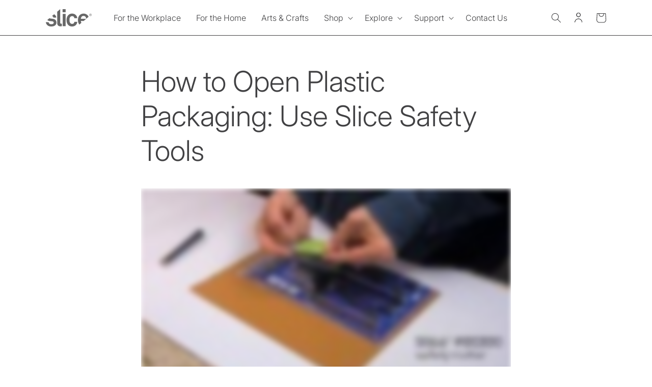

--- FILE ---
content_type: application/javascript; charset=utf-8
request_url: https://fast.wistia.com/embed/medias/vaoivo5rim.jsonp
body_size: 1148
content:
window['wistiajsonp-/embed/medias/vaoivo5rim.jsonp'] = {"media":{"accountId":373836,"accountKey":"wistia-production_373836","analyticsHost":"https://distillery.wistia.net","formsHost":"https://app.wistia.com","formEventsApi":"/form-stream/1.0.0","aspectRatio":1.7777777777777777,"assets":[{"is_enhanced":false,"type":"original","slug":"original","display_name":"Original File","details":{},"width":1280,"height":720,"ext":"mp4","size":101686827,"bitrate":11830,"public":true,"status":2,"progress":1.0,"url":"https://embed-ssl.wistia.com/deliveries/7a1ae5d10b9a9eca898270ed1a014c85b6bc330a.bin","created_at":1514330718},{"is_enhanced":false,"type":"iphone_video","slug":"mp4_h264_508k","display_name":"360p","details":{},"container":"mp4","codec":"h264","width":640,"height":360,"ext":"mp4","size":4372157,"bitrate":508,"public":true,"status":2,"progress":1.0,"metadata":{"max_bitrate":96238,"average_bitrate":73453,"early_max_bitrate":110636},"url":"https://embed-ssl.wistia.com/deliveries/24acd0383d94f626be7af5bef8d1b0def5af2566.bin","created_at":1514330718,"segment_duration":3,"opt_vbitrate":1200},{"is_enhanced":false,"type":"mp4_video","slug":"mp4_h264_268k","display_name":"224p","details":{},"container":"mp4","codec":"h264","width":400,"height":224,"ext":"mp4","size":2308914,"bitrate":268,"public":true,"status":2,"progress":1.0,"metadata":{"max_bitrate":11280,"average_bitrate":11550,"early_max_bitrate":13285},"url":"https://embed-ssl.wistia.com/deliveries/d553ed986c3379232d6dfb405828022d368b15ba.bin","created_at":1514330718,"segment_duration":3,"opt_vbitrate":300},{"is_enhanced":false,"type":"md_mp4_video","slug":"mp4_h264_667k","display_name":"540p","details":{},"container":"mp4","codec":"h264","width":960,"height":540,"ext":"mp4","size":5737711,"bitrate":667,"public":true,"status":2,"progress":1.0,"metadata":{"max_bitrate":94441,"average_bitrate":93954,"early_max_bitrate":150284},"url":"https://embed-ssl.wistia.com/deliveries/ba0a59456e749eeff4e0906cb6e1de2df879087f.bin","created_at":1514330718,"segment_duration":3,"opt_vbitrate":1800},{"is_enhanced":false,"type":"hd_mp4_video","slug":"mp4_h264_1244k","display_name":"720p","details":{},"container":"mp4","codec":"h264","width":1280,"height":720,"ext":"mp4","size":10693639,"bitrate":1244,"public":true,"status":2,"progress":1.0,"metadata":{"max_bitrate":176303,"average_bitrate":169418,"early_max_bitrate":264507},"url":"https://embed-ssl.wistia.com/deliveries/d3abbcf05252d3b5fb6a7163a76b33cc79cdb8d7.bin","created_at":1514330718,"segment_duration":3,"opt_vbitrate":3750},{"is_enhanced":false,"type":"storyboard","slug":"storyboard_2000x1582","display_name":"Storyboard","details":{},"width":2000,"height":1582,"ext":"jpg","size":474122,"bitrate":0,"public":true,"status":2,"progress":1.0,"metadata":{"frame_width":200,"frame_height":113,"frame_count":134,"aspect_ratio":1.7777777777777777},"url":"https://embed-ssl.wistia.com/deliveries/f3be86a84e838ef6a04af16699d67c0f3dbb9c87.bin","created_at":1514330718},{"is_enhanced":false,"type":"still_image","slug":"still_image_1280x720","display_name":"Thumbnail Image","details":{},"width":1280,"height":720,"ext":"jpg","size":68622,"bitrate":0,"public":true,"status":2,"progress":1.0,"url":"https://embed-ssl.wistia.com/deliveries/82301cf526e7e1d6b6f96891c47b58c18d9cea62.bin","created_at":1528557459}],"branding":false,"createdAt":1514330718,"distilleryUrl":"https://distillery.wistia.com/x","duration":67.151,"enableCustomerLogo":true,"firstEmbedForAccount":false,"firstShareForAccount":false,"availableTranscripts":[],"hashedId":"vaoivo5rim","mediaId":31133604,"mediaKey":"wistia-production_31133604","mediaType":"Video","name":"How to Open Clamshell Packaging","preloadPreference":null,"progress":1.0,"protected":false,"projectId":3227784,"seoDescription":"a TJ series video","showAbout":true,"status":2,"type":"Video","playableWithoutInstantHls":true,"stats":{"loadCount":374249,"playCount":4736,"uniqueLoadCount":193320,"uniquePlayCount":4622,"averageEngagement":0.59549},"trackingTransmitInterval":20,"liveStreamEventDetails":null,"integrations":{"google_analytics":true},"hls_enabled":true,"embed_options":{"opaqueControls":false,"playerColor":"7b796a","playerColorGradient":{"on":false,"colors":[["#54bbff",0],["#baffff",1]]},"plugin":{"share":{"channels":"embed-email-facebook-twitter-linkedIn","pageTitle":"How to Open Clamshell Packaging","pageUrl":"https://sliceproducts.wistia.com/medias/vaoivo5rim","tweetText":"{video_name}","overrideUrl":"false","on":"true","conversionOpportunityKey":"wistia-production_3452708"}},"volumeControl":"true","fullscreenButton":"true","controlsVisibleOnLoad":"true","bpbTime":"false","vulcan":"true","branding":"false","showCustomerLogo":"true","autoPlay":"false","silentAutoPlay":"false","endVideoBehavior":"default","playButton":"true","smallPlayButton":"true","playbar":"true","settingsControl":"false","playbackRateControl":"false","qualityControl":"false","spherical":"false","newRoundedIcons":true,"shouldShowCaptionsSettings":true},"embedOptions":{"opaqueControls":false,"playerColor":"7b796a","playerColorGradient":{"on":false,"colors":[["#54bbff",0],["#baffff",1]]},"plugin":{"share":{"channels":"embed-email-facebook-twitter-linkedIn","pageTitle":"How to Open Clamshell Packaging","pageUrl":"https://sliceproducts.wistia.com/medias/vaoivo5rim","tweetText":"{video_name}","overrideUrl":"false","on":"true","conversionOpportunityKey":"wistia-production_3452708"}},"volumeControl":"true","fullscreenButton":"true","controlsVisibleOnLoad":"true","bpbTime":"false","vulcan":"true","branding":"false","showCustomerLogo":"true","autoPlay":"false","silentAutoPlay":"false","endVideoBehavior":"default","playButton":"true","smallPlayButton":"true","playbar":"true","settingsControl":"false","playbackRateControl":"false","qualityControl":"false","spherical":"false","newRoundedIcons":true,"shouldShowCaptionsSettings":true}},"options":{}};


--- FILE ---
content_type: application/javascript; charset=utf-8
request_url: https://cs.iubenda.com/cookie-solution/confs/js/44825493.js
body_size: -229
content:
_iub.csRC = { consApiKey: 'ISZPQfJxxOR6fOkQNkc5vYYqikaH5MGQ', showBranding: false, publicId: 'a92c4006-6db6-11ee-8bfc-5ad8d8c564c0', floatingGroup: false };
_iub.csEnabled = true;
_iub.csPurposes = [4,1,5,6,3,"sh","s"];
_iub.cpUpd = 1740735071;
_iub.csT = 0.05;
_iub.googleConsentModeV2 = true;
_iub.totalNumberOfProviders = 16;
